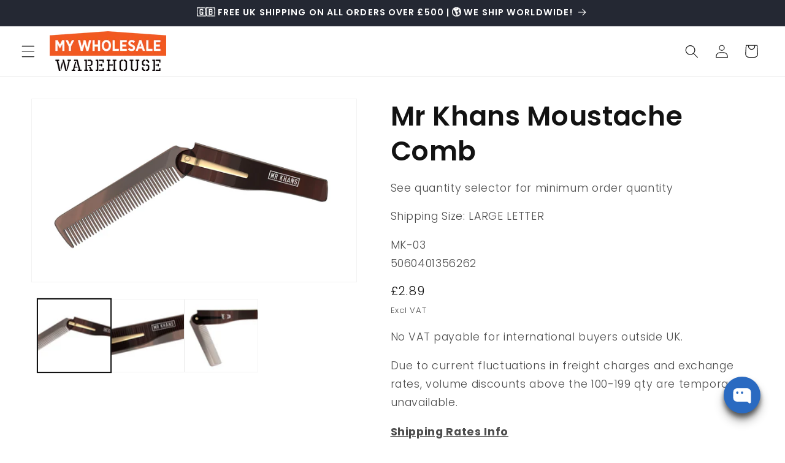

--- FILE ---
content_type: text/css
request_url: https://www.mywholesalewarehouse.com/cdn/shop/t/24/assets/section-related-products.css?v=123923411791404639901705659777
body_size: -835
content:
.related-products {
  display: block;
}

.related-products__heading {
  margin: 0 0 3rem;
  text-align:center;
}
